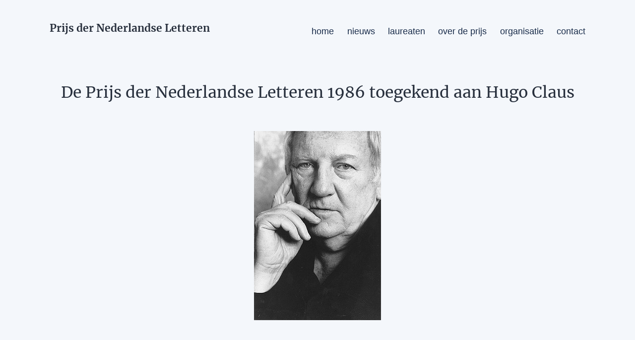

--- FILE ---
content_type: text/html; charset=UTF-8
request_url: https://prijsderletteren.org/de-prijs-der-nederlandse-letteren-1986-toegekend-aan-hugo-claus/
body_size: 10091
content:
<!doctype html>
<html lang="nl-BE" >
<head>
	<meta charset="UTF-8" />
	<meta name="viewport" content="width=device-width, initial-scale=1.0" />
	<title>De Prijs der Nederlandse Letteren 1986 toegekend aan Hugo Claus &#8211; Prijs der Nederlandse Letteren</title>
<meta name='robots' content='max-image-preview:large, max-snippet:-1, max-video-preview:-1' />
	<style>img:is([sizes="auto" i], [sizes^="auto," i]) { contain-intrinsic-size: 3000px 1500px }</style>
	<link rel="canonical" href="https://prijsderletteren.org/de-prijs-der-nederlandse-letteren-1986-toegekend-aan-hugo-claus/">
<meta name="description" content="Hugo Claus is voorgedragen als laureaat van de driejaarlijkse Prijs der Nederlandse Letteren 1986. De voordracht is opgemaakt door een jury, die werd ingesteld">
<meta property="og:title" content="De Prijs der Nederlandse Letteren 1986 toegekend aan Hugo Claus &#8211; Prijs der Nederlandse Letteren">
<meta property="og:type" content="article">
<meta property="og:image" content="https://prijsderletteren.org/wp-content/uploads/2021/10/fotoclaus.jpg">
<meta property="og:image:width" content="256">
<meta property="og:image:height" content="381">
<meta property="og:image:alt" content="Hugo Claus">
<meta property="og:description" content="Hugo Claus is voorgedragen als laureaat van de driejaarlijkse Prijs der Nederlandse Letteren 1986. De voordracht is opgemaakt door een jury, die werd ingesteld">
<meta property="og:url" content="https://prijsderletteren.org/de-prijs-der-nederlandse-letteren-1986-toegekend-aan-hugo-claus/">
<meta property="og:locale" content="nl_BE">
<meta property="og:site_name" content="Prijs der Nederlandse Letteren">
<meta property="article:published_time" content="1986-10-11T22:49:00+01:00">
<meta property="article:modified_time" content="2022-11-09T23:19:05+01:00">
<meta property="og:updated_time" content="2022-11-09T23:19:05+01:00">
<meta property="article:section" content="Algemeen">
<meta name="twitter:card" content="summary_large_image">
<meta name="twitter:image" content="https://prijsderletteren.org/wp-content/uploads/2021/10/fotoclaus.jpg">
<link rel='dns-prefetch' href='//plausible.io' />
<link rel="alternate" type="application/rss+xml" title="Prijs der Nederlandse Letteren &raquo; feed" href="https://prijsderletteren.org/feed/" />
<link rel="alternate" type="application/rss+xml" title="Prijs der Nederlandse Letteren &raquo; reactiesfeed" href="https://prijsderletteren.org/comments/feed/" />
<script>
window._wpemojiSettings = {"baseUrl":"https:\/\/s.w.org\/images\/core\/emoji\/16.0.1\/72x72\/","ext":".png","svgUrl":"https:\/\/s.w.org\/images\/core\/emoji\/16.0.1\/svg\/","svgExt":".svg","source":{"concatemoji":"https:\/\/prijsderletteren.org\/wp-includes\/js\/wp-emoji-release.min.js?ver=6.8.3"}};
/*! This file is auto-generated */
!function(s,n){var o,i,e;function c(e){try{var t={supportTests:e,timestamp:(new Date).valueOf()};sessionStorage.setItem(o,JSON.stringify(t))}catch(e){}}function p(e,t,n){e.clearRect(0,0,e.canvas.width,e.canvas.height),e.fillText(t,0,0);var t=new Uint32Array(e.getImageData(0,0,e.canvas.width,e.canvas.height).data),a=(e.clearRect(0,0,e.canvas.width,e.canvas.height),e.fillText(n,0,0),new Uint32Array(e.getImageData(0,0,e.canvas.width,e.canvas.height).data));return t.every(function(e,t){return e===a[t]})}function u(e,t){e.clearRect(0,0,e.canvas.width,e.canvas.height),e.fillText(t,0,0);for(var n=e.getImageData(16,16,1,1),a=0;a<n.data.length;a++)if(0!==n.data[a])return!1;return!0}function f(e,t,n,a){switch(t){case"flag":return n(e,"\ud83c\udff3\ufe0f\u200d\u26a7\ufe0f","\ud83c\udff3\ufe0f\u200b\u26a7\ufe0f")?!1:!n(e,"\ud83c\udde8\ud83c\uddf6","\ud83c\udde8\u200b\ud83c\uddf6")&&!n(e,"\ud83c\udff4\udb40\udc67\udb40\udc62\udb40\udc65\udb40\udc6e\udb40\udc67\udb40\udc7f","\ud83c\udff4\u200b\udb40\udc67\u200b\udb40\udc62\u200b\udb40\udc65\u200b\udb40\udc6e\u200b\udb40\udc67\u200b\udb40\udc7f");case"emoji":return!a(e,"\ud83e\udedf")}return!1}function g(e,t,n,a){var r="undefined"!=typeof WorkerGlobalScope&&self instanceof WorkerGlobalScope?new OffscreenCanvas(300,150):s.createElement("canvas"),o=r.getContext("2d",{willReadFrequently:!0}),i=(o.textBaseline="top",o.font="600 32px Arial",{});return e.forEach(function(e){i[e]=t(o,e,n,a)}),i}function t(e){var t=s.createElement("script");t.src=e,t.defer=!0,s.head.appendChild(t)}"undefined"!=typeof Promise&&(o="wpEmojiSettingsSupports",i=["flag","emoji"],n.supports={everything:!0,everythingExceptFlag:!0},e=new Promise(function(e){s.addEventListener("DOMContentLoaded",e,{once:!0})}),new Promise(function(t){var n=function(){try{var e=JSON.parse(sessionStorage.getItem(o));if("object"==typeof e&&"number"==typeof e.timestamp&&(new Date).valueOf()<e.timestamp+604800&&"object"==typeof e.supportTests)return e.supportTests}catch(e){}return null}();if(!n){if("undefined"!=typeof Worker&&"undefined"!=typeof OffscreenCanvas&&"undefined"!=typeof URL&&URL.createObjectURL&&"undefined"!=typeof Blob)try{var e="postMessage("+g.toString()+"("+[JSON.stringify(i),f.toString(),p.toString(),u.toString()].join(",")+"));",a=new Blob([e],{type:"text/javascript"}),r=new Worker(URL.createObjectURL(a),{name:"wpTestEmojiSupports"});return void(r.onmessage=function(e){c(n=e.data),r.terminate(),t(n)})}catch(e){}c(n=g(i,f,p,u))}t(n)}).then(function(e){for(var t in e)n.supports[t]=e[t],n.supports.everything=n.supports.everything&&n.supports[t],"flag"!==t&&(n.supports.everythingExceptFlag=n.supports.everythingExceptFlag&&n.supports[t]);n.supports.everythingExceptFlag=n.supports.everythingExceptFlag&&!n.supports.flag,n.DOMReady=!1,n.readyCallback=function(){n.DOMReady=!0}}).then(function(){return e}).then(function(){var e;n.supports.everything||(n.readyCallback(),(e=n.source||{}).concatemoji?t(e.concatemoji):e.wpemoji&&e.twemoji&&(t(e.twemoji),t(e.wpemoji)))}))}((window,document),window._wpemojiSettings);
</script>
<style id='wp-emoji-styles-inline-css'>

	img.wp-smiley, img.emoji {
		display: inline !important;
		border: none !important;
		box-shadow: none !important;
		height: 1em !important;
		width: 1em !important;
		margin: 0 0.07em !important;
		vertical-align: -0.1em !important;
		background: none !important;
		padding: 0 !important;
	}
</style>
<link rel='stylesheet' id='wp-block-library-css' href='https://prijsderletteren.org/wp-includes/css/dist/block-library/style.min.css?ver=6.8.3' media='all' />
<style id='wp-block-library-theme-inline-css'>
.wp-block-audio :where(figcaption){color:#555;font-size:13px;text-align:center}.is-dark-theme .wp-block-audio :where(figcaption){color:#ffffffa6}.wp-block-audio{margin:0 0 1em}.wp-block-code{border:1px solid #ccc;border-radius:4px;font-family:Menlo,Consolas,monaco,monospace;padding:.8em 1em}.wp-block-embed :where(figcaption){color:#555;font-size:13px;text-align:center}.is-dark-theme .wp-block-embed :where(figcaption){color:#ffffffa6}.wp-block-embed{margin:0 0 1em}.blocks-gallery-caption{color:#555;font-size:13px;text-align:center}.is-dark-theme .blocks-gallery-caption{color:#ffffffa6}:root :where(.wp-block-image figcaption){color:#555;font-size:13px;text-align:center}.is-dark-theme :root :where(.wp-block-image figcaption){color:#ffffffa6}.wp-block-image{margin:0 0 1em}.wp-block-pullquote{border-bottom:4px solid;border-top:4px solid;color:currentColor;margin-bottom:1.75em}.wp-block-pullquote cite,.wp-block-pullquote footer,.wp-block-pullquote__citation{color:currentColor;font-size:.8125em;font-style:normal;text-transform:uppercase}.wp-block-quote{border-left:.25em solid;margin:0 0 1.75em;padding-left:1em}.wp-block-quote cite,.wp-block-quote footer{color:currentColor;font-size:.8125em;font-style:normal;position:relative}.wp-block-quote:where(.has-text-align-right){border-left:none;border-right:.25em solid;padding-left:0;padding-right:1em}.wp-block-quote:where(.has-text-align-center){border:none;padding-left:0}.wp-block-quote.is-large,.wp-block-quote.is-style-large,.wp-block-quote:where(.is-style-plain){border:none}.wp-block-search .wp-block-search__label{font-weight:700}.wp-block-search__button{border:1px solid #ccc;padding:.375em .625em}:where(.wp-block-group.has-background){padding:1.25em 2.375em}.wp-block-separator.has-css-opacity{opacity:.4}.wp-block-separator{border:none;border-bottom:2px solid;margin-left:auto;margin-right:auto}.wp-block-separator.has-alpha-channel-opacity{opacity:1}.wp-block-separator:not(.is-style-wide):not(.is-style-dots){width:100px}.wp-block-separator.has-background:not(.is-style-dots){border-bottom:none;height:1px}.wp-block-separator.has-background:not(.is-style-wide):not(.is-style-dots){height:2px}.wp-block-table{margin:0 0 1em}.wp-block-table td,.wp-block-table th{word-break:normal}.wp-block-table :where(figcaption){color:#555;font-size:13px;text-align:center}.is-dark-theme .wp-block-table :where(figcaption){color:#ffffffa6}.wp-block-video :where(figcaption){color:#555;font-size:13px;text-align:center}.is-dark-theme .wp-block-video :where(figcaption){color:#ffffffa6}.wp-block-video{margin:0 0 1em}:root :where(.wp-block-template-part.has-background){margin-bottom:0;margin-top:0;padding:1.25em 2.375em}
</style>
<style id='classic-theme-styles-inline-css'>
/*! This file is auto-generated */
.wp-block-button__link{color:#fff;background-color:#32373c;border-radius:9999px;box-shadow:none;text-decoration:none;padding:calc(.667em + 2px) calc(1.333em + 2px);font-size:1.125em}.wp-block-file__button{background:#32373c;color:#fff;text-decoration:none}
</style>
<link rel='stylesheet' id='twenty-twenty-one-custom-color-overrides-css' href='https://prijsderletteren.org/wp-content/themes/twentytwentyone/assets/css/custom-color-overrides.css?ver=1.1' media='all' />
<style id='global-styles-inline-css'>
:root{--wp--preset--aspect-ratio--square: 1;--wp--preset--aspect-ratio--4-3: 4/3;--wp--preset--aspect-ratio--3-4: 3/4;--wp--preset--aspect-ratio--3-2: 3/2;--wp--preset--aspect-ratio--2-3: 2/3;--wp--preset--aspect-ratio--16-9: 16/9;--wp--preset--aspect-ratio--9-16: 9/16;--wp--preset--color--black: #05090f;--wp--preset--color--cyan-bluish-gray: #abb8c3;--wp--preset--color--white: #f4f7fb;--wp--preset--color--pale-pink: #f78da7;--wp--preset--color--vivid-red: #cf2e2e;--wp--preset--color--luminous-vivid-orange: #ff6900;--wp--preset--color--luminous-vivid-amber: #fcb900;--wp--preset--color--light-green-cyan: #7bdcb5;--wp--preset--color--vivid-green-cyan: #00d084;--wp--preset--color--pale-cyan-blue: #8ed1fc;--wp--preset--color--vivid-cyan-blue: #0693e3;--wp--preset--color--vivid-purple: #9b51e0;--wp--preset--color--dark-blue: #28303d;--wp--preset--color--blue: #182b49;--wp--preset--color--light-blue: #181892;--wp--preset--color--lighter-blue: #0d7c96;--wp--preset--color--green: #275b4e;--wp--preset--color--light-green: #00b588;--wp--preset--color--greyish: #5e5e5e;--wp--preset--color--yellow: #f3d3bd;--wp--preset--gradient--vivid-cyan-blue-to-vivid-purple: linear-gradient(135deg,rgba(6,147,227,1) 0%,rgb(155,81,224) 100%);--wp--preset--gradient--light-green-cyan-to-vivid-green-cyan: linear-gradient(135deg,rgb(122,220,180) 0%,rgb(0,208,130) 100%);--wp--preset--gradient--luminous-vivid-amber-to-luminous-vivid-orange: linear-gradient(135deg,rgba(252,185,0,1) 0%,rgba(255,105,0,1) 100%);--wp--preset--gradient--luminous-vivid-orange-to-vivid-red: linear-gradient(135deg,rgba(255,105,0,1) 0%,rgb(207,46,46) 100%);--wp--preset--gradient--very-light-gray-to-cyan-bluish-gray: linear-gradient(135deg,rgb(238,238,238) 0%,rgb(169,184,195) 100%);--wp--preset--gradient--cool-to-warm-spectrum: linear-gradient(135deg,rgb(74,234,220) 0%,rgb(151,120,209) 20%,rgb(207,42,186) 40%,rgb(238,44,130) 60%,rgb(251,105,98) 80%,rgb(254,248,76) 100%);--wp--preset--gradient--blush-light-purple: linear-gradient(135deg,rgb(255,206,236) 0%,rgb(152,150,240) 100%);--wp--preset--gradient--blush-bordeaux: linear-gradient(135deg,rgb(254,205,165) 0%,rgb(254,45,45) 50%,rgb(107,0,62) 100%);--wp--preset--gradient--luminous-dusk: linear-gradient(135deg,rgb(255,203,112) 0%,rgb(199,81,192) 50%,rgb(65,88,208) 100%);--wp--preset--gradient--pale-ocean: linear-gradient(135deg,rgb(255,245,203) 0%,rgb(182,227,212) 50%,rgb(51,167,181) 100%);--wp--preset--gradient--electric-grass: linear-gradient(135deg,rgb(202,248,128) 0%,rgb(113,206,126) 100%);--wp--preset--gradient--midnight: linear-gradient(135deg,rgb(2,3,129) 0%,rgb(40,116,252) 100%);--wp--preset--gradient--black-to-dark-blue: linear-gradient(90deg, #05090f 0%, #28303d 100%);--wp--preset--gradient--dark-blue-to-blue: linear-gradient(90deg, #28303d 0%, #182b49 100%);--wp--preset--gradient--black-to-blue: linear-gradient(90deg, #05090f 0%, #182b49 100%);--wp--preset--gradient--blue-to-green: linear-gradient(90deg, #182b49 0%, #275b4e 100%);--wp--preset--gradient--blue-to-light-blue: linear-gradient(90deg, #182b49 0%, #181892 100%);--wp--preset--gradient--light-blue-to-green: linear-gradient(90deg, #181892 0%, #275b4e 100%);--wp--preset--gradient--green-to-light-blue: linear-gradient(90deg, #275b4e 0%, #181892 100%);--wp--preset--gradient--light-blue-to-white-to-green: linear-gradient(90deg, #181892 0%, #f4f7fb 50%, #275b4e 100%);--wp--preset--font-size--small: 16px;--wp--preset--font-size--medium: 20px;--wp--preset--font-size--large: 21px;--wp--preset--font-size--x-large: 42px;--wp--preset--font-size--extra-small: 14px;--wp--preset--font-size--normal: 18px;--wp--preset--font-size--extra-large: 32px;--wp--preset--font-size--huge: 48px;--wp--preset--font-size--gigantic: 64px;--wp--preset--spacing--20: 0.44rem;--wp--preset--spacing--30: 0.67rem;--wp--preset--spacing--40: 1rem;--wp--preset--spacing--50: 1.5rem;--wp--preset--spacing--60: 2.25rem;--wp--preset--spacing--70: 3.38rem;--wp--preset--spacing--80: 5.06rem;--wp--preset--shadow--natural: 6px 6px 9px rgba(0, 0, 0, 0.2);--wp--preset--shadow--deep: 12px 12px 50px rgba(0, 0, 0, 0.4);--wp--preset--shadow--sharp: 6px 6px 0px rgba(0, 0, 0, 0.2);--wp--preset--shadow--outlined: 6px 6px 0px -3px rgba(255, 255, 255, 1), 6px 6px rgba(0, 0, 0, 1);--wp--preset--shadow--crisp: 6px 6px 0px rgba(0, 0, 0, 1);}:where(.is-layout-flex){gap: 0.5em;}:where(.is-layout-grid){gap: 0.5em;}body .is-layout-flex{display: flex;}.is-layout-flex{flex-wrap: wrap;align-items: center;}.is-layout-flex > :is(*, div){margin: 0;}body .is-layout-grid{display: grid;}.is-layout-grid > :is(*, div){margin: 0;}:where(.wp-block-columns.is-layout-flex){gap: 2em;}:where(.wp-block-columns.is-layout-grid){gap: 2em;}:where(.wp-block-post-template.is-layout-flex){gap: 1.25em;}:where(.wp-block-post-template.is-layout-grid){gap: 1.25em;}.has-black-color{color: var(--wp--preset--color--black) !important;}.has-cyan-bluish-gray-color{color: var(--wp--preset--color--cyan-bluish-gray) !important;}.has-white-color{color: var(--wp--preset--color--white) !important;}.has-pale-pink-color{color: var(--wp--preset--color--pale-pink) !important;}.has-vivid-red-color{color: var(--wp--preset--color--vivid-red) !important;}.has-luminous-vivid-orange-color{color: var(--wp--preset--color--luminous-vivid-orange) !important;}.has-luminous-vivid-amber-color{color: var(--wp--preset--color--luminous-vivid-amber) !important;}.has-light-green-cyan-color{color: var(--wp--preset--color--light-green-cyan) !important;}.has-vivid-green-cyan-color{color: var(--wp--preset--color--vivid-green-cyan) !important;}.has-pale-cyan-blue-color{color: var(--wp--preset--color--pale-cyan-blue) !important;}.has-vivid-cyan-blue-color{color: var(--wp--preset--color--vivid-cyan-blue) !important;}.has-vivid-purple-color{color: var(--wp--preset--color--vivid-purple) !important;}.has-black-background-color{background-color: var(--wp--preset--color--black) !important;}.has-cyan-bluish-gray-background-color{background-color: var(--wp--preset--color--cyan-bluish-gray) !important;}.has-white-background-color{background-color: var(--wp--preset--color--white) !important;}.has-pale-pink-background-color{background-color: var(--wp--preset--color--pale-pink) !important;}.has-vivid-red-background-color{background-color: var(--wp--preset--color--vivid-red) !important;}.has-luminous-vivid-orange-background-color{background-color: var(--wp--preset--color--luminous-vivid-orange) !important;}.has-luminous-vivid-amber-background-color{background-color: var(--wp--preset--color--luminous-vivid-amber) !important;}.has-light-green-cyan-background-color{background-color: var(--wp--preset--color--light-green-cyan) !important;}.has-vivid-green-cyan-background-color{background-color: var(--wp--preset--color--vivid-green-cyan) !important;}.has-pale-cyan-blue-background-color{background-color: var(--wp--preset--color--pale-cyan-blue) !important;}.has-vivid-cyan-blue-background-color{background-color: var(--wp--preset--color--vivid-cyan-blue) !important;}.has-vivid-purple-background-color{background-color: var(--wp--preset--color--vivid-purple) !important;}.has-black-border-color{border-color: var(--wp--preset--color--black) !important;}.has-cyan-bluish-gray-border-color{border-color: var(--wp--preset--color--cyan-bluish-gray) !important;}.has-white-border-color{border-color: var(--wp--preset--color--white) !important;}.has-pale-pink-border-color{border-color: var(--wp--preset--color--pale-pink) !important;}.has-vivid-red-border-color{border-color: var(--wp--preset--color--vivid-red) !important;}.has-luminous-vivid-orange-border-color{border-color: var(--wp--preset--color--luminous-vivid-orange) !important;}.has-luminous-vivid-amber-border-color{border-color: var(--wp--preset--color--luminous-vivid-amber) !important;}.has-light-green-cyan-border-color{border-color: var(--wp--preset--color--light-green-cyan) !important;}.has-vivid-green-cyan-border-color{border-color: var(--wp--preset--color--vivid-green-cyan) !important;}.has-pale-cyan-blue-border-color{border-color: var(--wp--preset--color--pale-cyan-blue) !important;}.has-vivid-cyan-blue-border-color{border-color: var(--wp--preset--color--vivid-cyan-blue) !important;}.has-vivid-purple-border-color{border-color: var(--wp--preset--color--vivid-purple) !important;}.has-vivid-cyan-blue-to-vivid-purple-gradient-background{background: var(--wp--preset--gradient--vivid-cyan-blue-to-vivid-purple) !important;}.has-light-green-cyan-to-vivid-green-cyan-gradient-background{background: var(--wp--preset--gradient--light-green-cyan-to-vivid-green-cyan) !important;}.has-luminous-vivid-amber-to-luminous-vivid-orange-gradient-background{background: var(--wp--preset--gradient--luminous-vivid-amber-to-luminous-vivid-orange) !important;}.has-luminous-vivid-orange-to-vivid-red-gradient-background{background: var(--wp--preset--gradient--luminous-vivid-orange-to-vivid-red) !important;}.has-very-light-gray-to-cyan-bluish-gray-gradient-background{background: var(--wp--preset--gradient--very-light-gray-to-cyan-bluish-gray) !important;}.has-cool-to-warm-spectrum-gradient-background{background: var(--wp--preset--gradient--cool-to-warm-spectrum) !important;}.has-blush-light-purple-gradient-background{background: var(--wp--preset--gradient--blush-light-purple) !important;}.has-blush-bordeaux-gradient-background{background: var(--wp--preset--gradient--blush-bordeaux) !important;}.has-luminous-dusk-gradient-background{background: var(--wp--preset--gradient--luminous-dusk) !important;}.has-pale-ocean-gradient-background{background: var(--wp--preset--gradient--pale-ocean) !important;}.has-electric-grass-gradient-background{background: var(--wp--preset--gradient--electric-grass) !important;}.has-midnight-gradient-background{background: var(--wp--preset--gradient--midnight) !important;}.has-small-font-size{font-size: var(--wp--preset--font-size--small) !important;}.has-medium-font-size{font-size: var(--wp--preset--font-size--medium) !important;}.has-large-font-size{font-size: var(--wp--preset--font-size--large) !important;}.has-x-large-font-size{font-size: var(--wp--preset--font-size--x-large) !important;}
:where(.wp-block-post-template.is-layout-flex){gap: 1.25em;}:where(.wp-block-post-template.is-layout-grid){gap: 1.25em;}
:where(.wp-block-columns.is-layout-flex){gap: 2em;}:where(.wp-block-columns.is-layout-grid){gap: 2em;}
:root :where(.wp-block-pullquote){font-size: 1.5em;line-height: 1.6;}
</style>
<link rel='stylesheet' id='twenty-twenty-one-print-style-css' href='https://prijsderletteren.org/wp-content/themes/twentytwentyone/assets/css/print.css?ver=1.1' media='print' />
<link rel='stylesheet' id='pdnl-style-css' href='https://prijsderletteren.org/wp-content/themes/pdnl/style.css?ver=1.1' media='all' />
<script defer data-domain='prijsderletteren.org' data-api='https://plausible.io/api/event' data-cfasync='false' src="https://plausible.io/js/plausible.outbound-links.js?ver=2.5.0" id="plausible-analytics-js"></script>
<script id="plausible-analytics-js-after">
window.plausible = window.plausible || function() { (window.plausible.q = window.plausible.q || []).push(arguments) }
</script>
<script id="twenty-twenty-one-ie11-polyfills-js-after">
( Element.prototype.matches && Element.prototype.closest && window.NodeList && NodeList.prototype.forEach ) || document.write( '<script src="https://prijsderletteren.org/wp-content/themes/twentytwentyone/assets/js/polyfills.js?ver=1.1"></scr' + 'ipt>' );
</script>
<script src="https://prijsderletteren.org/wp-content/themes/twentytwentyone/assets/js/primary-navigation.js?ver=1.1" id="twenty-twenty-one-primary-navigation-script-js" defer data-wp-strategy="defer"></script>
<link rel="https://api.w.org/" href="https://prijsderletteren.org/wp-json/" /><link rel="alternate" title="JSON" type="application/json" href="https://prijsderletteren.org/wp-json/wp/v2/posts/259" /><link rel="EditURI" type="application/rsd+xml" title="RSD" href="https://prijsderletteren.org/xmlrpc.php?rsd" />
<meta name="generator" content="WordPress 6.8.3" />
<link rel='shortlink' href='https://prijsderletteren.org/?p=259' />
<link rel="alternate" title="oEmbed (JSON)" type="application/json+oembed" href="https://prijsderletteren.org/wp-json/oembed/1.0/embed?url=https%3A%2F%2Fprijsderletteren.org%2Fde-prijs-der-nederlandse-letteren-1986-toegekend-aan-hugo-claus%2F" />
<link rel="alternate" title="oEmbed (XML)" type="text/xml+oembed" href="https://prijsderletteren.org/wp-json/oembed/1.0/embed?url=https%3A%2F%2Fprijsderletteren.org%2Fde-prijs-der-nederlandse-letteren-1986-toegekend-aan-hugo-claus%2F&#038;format=xml" />
		<style id="wp-custom-css">
			/* don't show navigation on laureates single page */
.single-lbtpnl-laureates .post-navigation {
	display: none;
}

/* temporarily fix issue with featured image in cover block in query loop */
.wp-block-query .lbtpnl-laureates img {
	max-height: 100% !important;
	max-width: 100% !important;
}

/* remove spacing between date and laureate */
.wp-block-cover .wp-block-post.lbtpnl-laureates .wp-block-post-date {
	margin-bottom: 0;
}
.wp-block-cover .wp-block-post.lbtpnl-laureates .wp-block-post-title {
	margin-top: 0;
}

/* remove spacing between laureate navigation */
.wp-block-cover .wp-block-columns p.has-extra-small-font-size {
	margin-bottom: 0;
}
.wp-block-cover .wp-block-columns p.has-extra-small-font-size + .has-large-font-size {
	margin-top: 8px;
}

/* Laureate queries/re-usable blocks */
.wp-block-query .lbtpnl-laureates .wp-block-post-date {
	margin-bottom: 0;
	font-family: var(--global--font-primary);
}
.wp-block-query .lbtpnl-laureates .wp-block-post-date a {
	text-decoration: none;
}
.wp-block-query .lbtpnl-laureates .wp-block-post-date a:hover {
	opacity: 0.8;
}
.wp-block-query .lbtpnl-laureates .wp-block-post-title {
	margin-top: 0;
}
.wp-block-query.laureates .wp-block-post.lbtpnl-laureates .wp-block-cover,
.wp-block-query.laureates-list .wp-block-post.lbtpnl-laureates .wp-block-group {
	position: relative;
}
.wp-block-query.laureates .wp-block-post.lbtpnl-laureates .wp-block-post-title a::before,
.wp-block-query.laureates-list .wp-block-post.lbtpnl-laureates .wp-block-post-title a::before{
	content: "";
	position: absolute;
	top: 0;
	right: 0;
	bottom: 0;
	left: 0;
	z-index: 10;
}

@media (min-width: 782px) {
	.align-right-desktop {
		text-align: right !important;
	}
}		</style>
		</head>

<body class="wp-singular post-template-default single single-post postid-259 single-format-standard wp-embed-responsive wp-theme-twentytwentyone wp-child-theme-pdnl is-light-theme no-js singular has-main-navigation">
<div id="page" class="site">
	<a class="skip-link screen-reader-text" href="#content">
		Spring naar de inhoud	</a>

	
<header id="masthead" class="site-header has-title-and-tagline has-menu">

	

<div class="site-branding">

	
						<p class="site-title"><a href="https://prijsderletteren.org/" rel="home">Prijs der Nederlandse Letteren</a></p>
			
			<p class="site-description">
			Deze prijs onderscheidt auteurs van belangrijke, oorspronkelijk in het Nederlands geschreven letterkundige werken.		</p>
	</div><!-- .site-branding -->
	
	<nav id="site-navigation" class="primary-navigation" aria-label="Primair menu">
		<div class="menu-button-container">
			<button id="primary-mobile-menu" class="button" aria-controls="primary-menu-list" aria-expanded="false">
				<span class="dropdown-icon open">Menu					<svg class="svg-icon" width="24" height="24" aria-hidden="true" role="img" focusable="false" viewBox="0 0 24 24" fill="none" xmlns="http://www.w3.org/2000/svg"><path fill-rule="evenodd" clip-rule="evenodd" d="M4.5 6H19.5V7.5H4.5V6ZM4.5 12H19.5V13.5H4.5V12ZM19.5 18H4.5V19.5H19.5V18Z" fill="currentColor"/></svg>				</span>
				<span class="dropdown-icon close">Sluiten					<svg class="svg-icon" width="24" height="24" aria-hidden="true" role="img" focusable="false" viewBox="0 0 24 24" fill="none" xmlns="http://www.w3.org/2000/svg"><path fill-rule="evenodd" clip-rule="evenodd" d="M12 10.9394L5.53033 4.46973L4.46967 5.53039L10.9393 12.0001L4.46967 18.4697L5.53033 19.5304L12 13.0607L18.4697 19.5304L19.5303 18.4697L13.0607 12.0001L19.5303 5.53039L18.4697 4.46973L12 10.9394Z" fill="currentColor"/></svg>				</span>
			</button><!-- #primary-mobile-menu -->
		</div><!-- .menu-button-container -->
		<div class="primary-menu-container"><ul id="primary-menu-list" class="menu-wrapper"><li id="menu-item-19" class="menu-item menu-item-type-post_type menu-item-object-page menu-item-home menu-item-19"><a href="https://prijsderletteren.org/">home</a></li>
<li id="menu-item-126" class="menu-item menu-item-type-post_type menu-item-object-page menu-item-126"><a href="https://prijsderletteren.org/nieuws/">nieuws</a></li>
<li id="menu-item-27" class="menu-item menu-item-type-post_type menu-item-object-page menu-item-27"><a href="https://prijsderletteren.org/laureaten/">laureaten</a></li>
<li id="menu-item-192" class="menu-item menu-item-type-post_type menu-item-object-page menu-item-192"><a href="https://prijsderletteren.org/achtergrond/">over de prijs</a></li>
<li id="menu-item-282" class="menu-item menu-item-type-post_type menu-item-object-page menu-item-282"><a href="https://prijsderletteren.org/organisatie/">organisatie</a></li>
<li id="menu-item-207" class="menu-item menu-item-type-post_type menu-item-object-page menu-item-207"><a href="https://prijsderletteren.org/contact/">contact</a></li>
</ul></div>	</nav><!-- #site-navigation -->
	
</header><!-- #masthead -->

	<div id="content" class="site-content">
		<div id="primary" class="content-area">
			<main id="main" class="site-main">

<article id="post-259" class="post-259 post type-post status-publish format-standard has-post-thumbnail hentry category-algemeen entry">

	<header class="entry-header alignwide">
		<h1 class="entry-title">De Prijs der Nederlandse Letteren 1986 toegekend aan Hugo Claus</h1>		
	
		<figure class="post-thumbnail">
			<img width="256" height="381" src="https://prijsderletteren.org/wp-content/uploads/2021/10/fotoclaus.jpg" class="attachment-post-thumbnail size-post-thumbnail wp-post-image" alt="Hugo Claus" decoding="async" fetchpriority="high" srcset="https://prijsderletteren.org/wp-content/uploads/2021/10/fotoclaus.jpg 256w, https://prijsderletteren.org/wp-content/uploads/2021/10/fotoclaus-202x300.jpg 202w" sizes="(max-width: 256px) 100vw, 256px" style="width:100%;height:148.83%;max-width:256px;" />					</figure><!-- .post-thumbnail -->

			</header><!-- .entry-header -->

	<div class="entry-content">
		
<p>Hugo Claus is voorgedragen als laureaat van de driejaarlijkse Prijs der Nederlandse Letteren 1986. De voordracht is opgemaakt door een jury, die werd ingesteld door het Comité van Ministers van de Nederlandse Taalunie. De jury bestaat uit Dr. L. Simons, voorzitter, en Drs. T. van Deel, Prof. K. Fens, mevrouw Dr. A.M. Musschoot, Prof. Dr. A.L. Sötemann, Prof. Dr. P. de Wispelaere, leden.</p>



<p>De prijs werd in 1956 ingesteld en ressorteert met ingang van 1986 onder de Nederlandse Taalunie. De prijs is bedoeld ter onderscheiding van een Belgische of Nederlandse auteur van oorspronkelijk in het Nederlands geschreven letterkundige werken. De prijs kan worden toegekend voor het hele oeuvre van de auteur of voor een geschreven werk, behorende tot een van de genres: poëzie, verhalend proza en beschouwend proza.</p>



<p>In haar schriftelijk advies heeft de jury laten gelden dat Hugo Claus in een carriÃ¨re van 40 jaar een veelheid aan genres heeft beoefend die hem zowel in het proza als in de poëzie en het toneel stempelen tot een auteur van allereerste rang. In alle genoemde genres heeft hij baanbrekend en vormvernieuwend werk voortgebracht, dat ook in het buitenland meer en meer wordt gewaardeerd als een geheel eigen bijdrage van de Nederlandse letteren aan de Europese literatuur. Op grond van de verbluffende veelzijdigheid en de volgehouden literaire kwaliteit van zijn oeuvre is Hugo Claus naar het eenparige oordeel van de jury de auteur aan wie op dit ogenblik de belangrijkste literaire prijs van het gehele Nederlandse taalgebied behoort te worden toegekend.</p>



<p>Hugo Claus is sinds de instelling van de Prijs in 1956 de elfde laureaat. De eerdere laureaten waren Herman Teirlinck (1956), Adriaan Roland Holst (1959), Stijn Streuvels (1962), Jacques Bloem (1965), Gerard Walschap (1968), Simon Vestdijk (1971), Marnix Gijsen (1974), Willem Frederik Hermans (1977), Maurice Gilliams (1980) en Lucebert (1983).</p>



<p>De prijs, waaraan een bedrag is verbonden van fl 18.000,- , zal aan het eind van dit jaar worden uitgereikt.</p>
	</div><!-- .entry-content -->

	<footer class="entry-footer default-max-width">
		<div class="posted-by"><span class="posted-on"><span class="screen-reader-text">Gepubliceerd op </span><time class="entry-date published updated" datetime="1986-10-11T22:49:00+01:00">11 oktober 1986</time></span><span class="byline">Door <a href="https://prijsderletteren.org/author/mliebenstaalunie-org/" rel="author">Margo Liebens</a></span></div>	</footer><!-- .entry-footer -->

				
</article><!-- #post-259 -->

	<nav class="navigation post-navigation" aria-label="Berichten">
		<h2 class="screen-reader-text">Berichtnavigatie</h2>
		<div class="nav-links"><div class="nav-next"><a href="https://prijsderletteren.org/de-prijs-der-nederlandse-letteren-1989-toegekend-aan-gerrit-kouwenaar/" rel="next"><p class="meta-nav">Volgend bericht<svg class="svg-icon" width="24" height="24" aria-hidden="true" role="img" focusable="false" viewBox="0 0 24 24" fill="none" xmlns="http://www.w3.org/2000/svg"><path fill-rule="evenodd" clip-rule="evenodd" d="m4 13v-2h12l-4-4 1-2 7 7-7 7-1-2 4-4z" fill="currentColor"/></svg></p><p class="post-title">De Prijs der Nederlandse Letteren 1989 toegekend aan Gerrit Kouwenaar</p></a></div></div>
	</nav>			</main><!-- #main -->
		</div><!-- #primary -->
	</div><!-- #content -->

	
	<aside class="widget-area">
		<section id="block-2" class="widget widget_block">
<div class="wp-block-columns is-layout-flex wp-container-core-columns-is-layout-9d6595d7 wp-block-columns-is-layout-flex">
<div class="wp-block-column is-layout-flow wp-block-column-is-layout-flow">
<figure class="wp-block-image size-full is-resized lower-opacity"><a href="https://taalunie.org/"><img loading="lazy" decoding="async" src="https://prijsderletteren.org/wp-content/uploads/2021/10/taalunie.png" alt="Taalunie" class="wp-image-138" width="100" height="56"/></a></figure>
</div>



<div class="wp-block-column is-layout-flow wp-block-column-is-layout-flow">
<figure class="wp-block-image size-full is-resized lower-opacity"><a href="https://www.literatuurvlaanderen.be/"><img loading="lazy" decoding="async" src="https://prijsderletteren.org/wp-content/uploads/2021/10/literatuurvlaanderen.png" alt="Literatuur Vlaanderen" class="wp-image-137" width="248" height="63" srcset="https://prijsderletteren.org/wp-content/uploads/2021/10/literatuurvlaanderen.png 496w, https://prijsderletteren.org/wp-content/uploads/2021/10/literatuurvlaanderen-300x76.png 300w" sizes="auto, (max-width: 248px) 100vw, 248px" /></a></figure>
</div>



<div class="wp-block-column is-layout-flow wp-block-column-is-layout-flow">
<figure class="wp-block-image size-full is-resized lower-opacity"><a href="http://www.letterenfonds.nl/"><img loading="lazy" decoding="async" src="https://prijsderletteren.org/wp-content/uploads/2021/10/Letterenfonds.png" alt="Nederlands Letterfonds" class="wp-image-136" width="177" height="84"/></a></figure>
</div>
</div>
</section>	</aside><!-- .widget-area -->

	
	<footer id="colophon" class="site-footer" role="contentinfo">

					<nav aria-label="Secundair menu" class="footer-navigation">
				<ul class="footer-navigation-wrapper">
					<li id="menu-item-141" class="menu-item menu-item-type-custom menu-item-object-custom menu-item-141"><a href="https://taalunie.org/privacyverklaring"><span>Privacyverklaring</span></a></li>
<li id="menu-item-142" class="menu-item menu-item-type-custom menu-item-object-custom menu-item-142"><a href="https://taalunie.org/vrijwaring"><span>Disclaimer</span></a></li>
<li id="menu-item-201" class="menu-item menu-item-type-post_type menu-item-object-page menu-item-201"><a href="https://prijsderletteren.org/contact/"><span>Contact</span></a></li>
				</ul><!-- .footer-navigation-wrapper -->
			</nav><!-- .footer-navigation -->
		
		<div class="site-info">
			<div class="site-name">
															<a href="https://prijsderletteren.org/">Prijs der Nederlandse Letteren &copy;2026</a>
												</div><!-- .site-name -->
		</div><!-- .site-info -->
	</footer><!-- #colophon -->

</div><!-- #page -->

<script type="speculationrules">
{"prefetch":[{"source":"document","where":{"and":[{"href_matches":"\/*"},{"not":{"href_matches":["\/wp-*.php","\/wp-admin\/*","\/wp-content\/uploads\/*","\/wp-content\/*","\/wp-content\/plugins\/*","\/wp-content\/themes\/pdnl\/*","\/wp-content\/themes\/twentytwentyone\/*","\/*\\?(.+)"]}},{"not":{"selector_matches":"a[rel~=\"nofollow\"]"}},{"not":{"selector_matches":".no-prefetch, .no-prefetch a"}}]},"eagerness":"conservative"}]}
</script>
<script>
document.body.classList.remove('no-js');
//# sourceURL=twenty_twenty_one_supports_js
</script>
<script>
		if ( -1 !== navigator.userAgent.indexOf('MSIE') || -1 !== navigator.appVersion.indexOf('Trident/') ) {
			document.body.classList.add('is-IE');
		}
	//# sourceURL=twentytwentyone_add_ie_class
</script>
<script type="application/ld+json" id="slim-seo-schema">{"@context":"https://schema.org","@graph":[{"@type":"WebSite","@id":"https://prijsderletteren.org/#website","url":"https://prijsderletteren.org/","name":"Prijs der Nederlandse Letteren","description":"Deze prijs onderscheidt auteurs van belangrijke, oorspronkelijk in het Nederlands geschreven letterkundige werken.","inLanguage":"nl-BE","potentialAction":{"@id":"https://prijsderletteren.org/#searchaction"},"publisher":{"@id":"https://prijsderletteren.org/#organization"}},{"@type":"SearchAction","@id":"https://prijsderletteren.org/#searchaction","target":"https://prijsderletteren.org/?s={search_term_string}","query-input":"required name=search_term_string"},{"@type":"BreadcrumbList","name":"Breadcrumbs","@id":"https://prijsderletteren.org/de-prijs-der-nederlandse-letteren-1986-toegekend-aan-hugo-claus/#breadcrumblist","itemListElement":[{"@type":"ListItem","position":1,"name":"Home","item":"https://prijsderletteren.org/"},{"@type":"ListItem","position":2,"name":"Algemeen","item":"https://prijsderletteren.org/category/algemeen/"},{"@type":"ListItem","position":3,"name":"De Prijs der Nederlandse Letteren 1986 toegekend aan Hugo Claus"}]},{"@type":"WebPage","@id":"https://prijsderletteren.org/de-prijs-der-nederlandse-letteren-1986-toegekend-aan-hugo-claus/#webpage","url":"https://prijsderletteren.org/de-prijs-der-nederlandse-letteren-1986-toegekend-aan-hugo-claus/","inLanguage":"nl-BE","name":"De Prijs der Nederlandse Letteren 1986 toegekend aan Hugo Claus &#8211; Prijs der Nederlandse Letteren","description":"Hugo Claus is voorgedragen als laureaat van de driejaarlijkse Prijs der Nederlandse Letteren 1986. De voordracht is opgemaakt door een jury, die werd ingesteld","datePublished":"1986-10-11T22:49:00+01:00","dateModified":"2022-11-09T23:19:05+01:00","isPartOf":{"@id":"https://prijsderletteren.org/#website"},"breadcrumb":{"@id":"https://prijsderletteren.org/de-prijs-der-nederlandse-letteren-1986-toegekend-aan-hugo-claus/#breadcrumblist"},"potentialAction":{"@id":"https://prijsderletteren.org/de-prijs-der-nederlandse-letteren-1986-toegekend-aan-hugo-claus/#readaction"},"primaryImageOfPage":{"@id":"https://prijsderletteren.org/de-prijs-der-nederlandse-letteren-1986-toegekend-aan-hugo-claus/#thumbnail"},"image":{"@id":"https://prijsderletteren.org/de-prijs-der-nederlandse-letteren-1986-toegekend-aan-hugo-claus/#thumbnail"}},{"@type":"ReadAction","@id":"https://prijsderletteren.org/de-prijs-der-nederlandse-letteren-1986-toegekend-aan-hugo-claus/#readaction","target":"https://prijsderletteren.org/de-prijs-der-nederlandse-letteren-1986-toegekend-aan-hugo-claus/"},{"@type":"Organization","@id":"https://prijsderletteren.org/#organization","url":"https://prijsderletteren.org/","name":"Prijs der Nederlandse Letteren"},{"@type":"ImageObject","@id":"https://prijsderletteren.org/de-prijs-der-nederlandse-letteren-1986-toegekend-aan-hugo-claus/#thumbnail","url":"https://prijsderletteren.org/wp-content/uploads/2021/10/fotoclaus.jpg","contentUrl":"https://prijsderletteren.org/wp-content/uploads/2021/10/fotoclaus.jpg","width":256,"height":381},{"@type":"Article","@id":"https://prijsderletteren.org/de-prijs-der-nederlandse-letteren-1986-toegekend-aan-hugo-claus/#article","url":"https://prijsderletteren.org/de-prijs-der-nederlandse-letteren-1986-toegekend-aan-hugo-claus/","headline":"De Prijs der Nederlandse Letteren 1986 toegekend aan Hugo Claus","datePublished":"1986-10-11T22:49:00+01:00","dateModified":"2022-11-09T23:19:05+01:00","wordCount":310,"articleSection":["Algemeen"],"isPartOf":{"@id":"https://prijsderletteren.org/de-prijs-der-nederlandse-letteren-1986-toegekend-aan-hugo-claus/#webpage"},"mainEntityOfPage":{"@id":"https://prijsderletteren.org/de-prijs-der-nederlandse-letteren-1986-toegekend-aan-hugo-claus/#webpage"},"image":{"@id":"https://prijsderletteren.org/de-prijs-der-nederlandse-letteren-1986-toegekend-aan-hugo-claus/#thumbnail"},"publisher":{"@id":"https://prijsderletteren.org/#organization"},"author":{"@id":"https://prijsderletteren.org/#/schema/person/653fe7ec4e0e420f1f07f4f94d4319d9"}},{"@type":"Person","@id":"https://prijsderletteren.org/#/schema/person/653fe7ec4e0e420f1f07f4f94d4319d9","url":"https://www.taalunie.org","name":"Margo Liebens","givenName":"Margo","familyName":"Liebens","image":"https://secure.gravatar.com/avatar/3d4c4cdc4eddaf86f93241686a28b6acfe85916dcf98c7d0e552ec5870376c6b?s=96&d=mm&r=g"}]}</script><style id='core-block-supports-inline-css'>
.wp-container-core-columns-is-layout-9d6595d7{flex-wrap:nowrap;}
</style>
<script src="https://prijsderletteren.org/wp-content/themes/twentytwentyone/assets/js/responsive-embeds.js?ver=1.1" id="twenty-twenty-one-responsive-embeds-script-js"></script>

</body>
</html>

<!-- Dynamic page generated in 0.112 seconds. -->
<!-- Cached page generated by WP-Super-Cache on 2026-01-16 02:06:59 -->

<!-- Compression = gzip -->